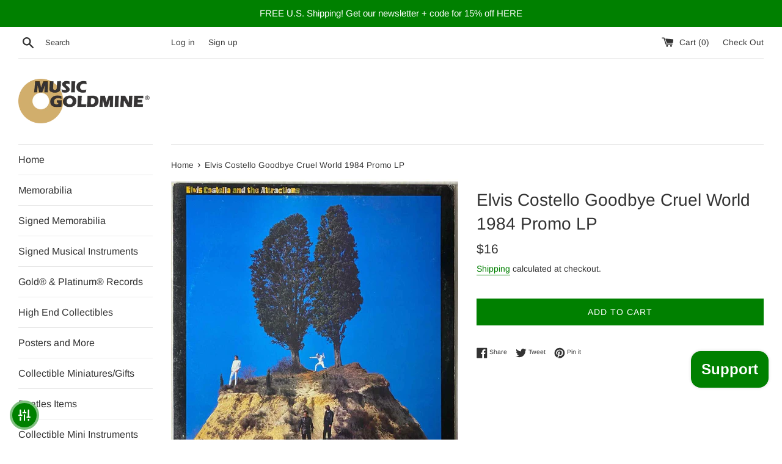

--- FILE ---
content_type: text/css
request_url: https://musicgoldmine.com/cdn/shop/t/5/assets/globo.alsobought.css?v=73351229590754996271646756051
body_size: 1821
content:
@import"https://fonts.googleapis.com/css?family=Work+Sans:600|Work+Sans:600";.owl-carousel,.owl-carousel .owl-item{-webkit-tap-highlight-color:transparent;position:relative}.owl-carousel{display:none;width:100%;z-index:1}.owl-carousel .owl-stage{position:relative;-ms-touch-action:pan-Y;touch-action:manipulation;-moz-backface-visibility:hidden}.owl-carousel .owl-stage:after{content:".";display:block;clear:both;visibility:hidden;line-height:0;height:0}.owl-carousel .owl-stage-outer{position:relative;overflow:hidden;-webkit-transform:translate3d(0,0,0)}.owl-carousel .owl-item,.owl-carousel .owl-wrapper{-webkit-backface-visibility:hidden;-moz-backface-visibility:hidden;-ms-backface-visibility:hidden;-webkit-transform:translate3d(0,0,0);-moz-transform:translate3d(0,0,0);-ms-transform:translate3d(0,0,0)}.owl-carousel .owl-item{min-height:1px;float:left;-webkit-backface-visibility:hidden;-webkit-touch-callout:none}.owl-carousel .owl-item img{display:block;width:100%}.owl-carousel .owl-dots.disabled,.owl-carousel .owl-nav.disabled{display:none}.no-js .owl-carousel,.owl-carousel.owl-loaded{display:block}.owl-carousel .owl-dot,.owl-carousel .owl-nav .owl-next,.owl-carousel .owl-nav .owl-prev{cursor:pointer;-webkit-user-select:none;-khtml-user-select:none;-moz-user-select:none;-ms-user-select:none;user-select:none}.owl-carousel .owl-nav button.owl-next,.owl-carousel .owl-nav button.owl-prev,.owl-carousel button.owl-dot{background:0 0;color:inherit;border:none;padding:0!important;font:inherit}.owl-carousel.owl-loading{opacity:0;display:block}.owl-carousel.owl-hidden{opacity:0}.owl-carousel.owl-refresh .owl-item{visibility:hidden}.owl-carousel.owl-drag .owl-item{-ms-touch-action:pan-y;touch-action:pan-y;-webkit-user-select:none;-moz-user-select:none;-ms-user-select:none;user-select:none}.owl-carousel.owl-grab{cursor:move;cursor:grab}.owl-carousel.owl-rtl{direction:rtl}.owl-carousel.owl-rtl .owl-item{float:right}.owl-carousel .animated{animation-duration:1s;animation-fill-mode:both}.owl-carousel .owl-animated-in{z-index:0}.owl-carousel .owl-animated-out{z-index:1}.owl-carousel .fadeOut{animation-name:fadeOut}@keyframes fadeOut{0%{opacity:1}to{opacity:0}}.owl-height{transition:height .5s ease-in-out}.owl-carousel .owl-item .owl-lazy{opacity:0;transition:opacity .4s ease}.owl-carousel .owl-item .owl-lazy:not([src]),.owl-carousel .owl-item .owl-lazy[src^=""]{max-height:0}.owl-carousel .owl-item img.owl-lazy{transform-style:preserve-3d}.owl-carousel .owl-video-wrapper{position:relative;height:100%;background:#000}.owl-carousel .owl-video-play-icon{position:absolute;height:80px;width:80px;left:50%;top:50%;margin-left:-40px;margin-top:-40px;background:url(owl.video.play.png) no-repeat;cursor:pointer;z-index:1;-webkit-backface-visibility:hidden;transition:transform .1s ease}.owl-carousel .owl-video-play-icon:hover{-ms-transform:scale(1.3,1.3);transform:scale(1.3)}.owl-carousel .owl-video-playing .owl-video-play-icon,.owl-carousel .owl-video-playing .owl-video-tn{display:none}.owl-carousel .owl-video-tn{opacity:0;height:100%;background-position:center center;background-repeat:no-repeat;background-size:contain;transition:opacity .4s ease}.owl-carousel .owl-video-frame{position:relative;z-index:1;height:100%;width:100%}.ga-products-box *{margin:0;padding:0;list-style:none;box-sizing:border-box;text-decoration:none}.ga-products-box a:hover{text-decoration:none}.ga-products-box h2{margin-bottom:.5em;padding-bottom:.5em;border:none;text-transform:none;color:#222;letter-spacing:.01em}.ga-products-carousel-wrapper{position:relative;padding-left:35px;padding-right:35px}.ga-product_image{width:100%;background-position:center;background-size:contain;background-repeat:no-repeat;margin-bottom:10px}.ga-product_image:after{content:"";display:block;padding-top:100%}.ga-products-box.ga-products-box_1 .ga-product{padding-left:10px;padding-right:10px}.ga-product>a{display:block;position:relative}.ga-products-carousel .owl-nav .owl-prev,.ga-products-carousel .owl-nav .owl-next{width:28px;height:45px;top:40%;margin-top:-20px;-webkit-user-select:none;user-select:none;position:absolute;border:1px solid rgb(208,208,208);border-radius:2px;background:linear-gradient(#e7eaf0,#f7f8fa);cursor:pointer;pointer-events:all;opacity:.7;padding:0}.ga-products-carousel .owl-nav .owl-prev:hover,.ga-products-carousel .owl-nav .owl-next:hover{opacity:1}.ga-product_oldprice{color:#999;text-decoration:line-through}.ga-products-carousel .owl-nav .owl-prev{left:-35px}.ga-products-carousel .owl-nav .owl-next{right:-35px}.ga-products-carousel .owl-nav .owl-prev svg,.ga-products-carousel .owl-nav .owl-next svg{width:26px;height:43px}.ga-product_title{margin-bottom:7px;font-size:1.2em}p.ga-product_description{margin-bottom:10px;font-size:1em}span.ga-product_price-container{display:block;margin-bottom:10px}button.ga-product_addtocart,button.ga-addalltocart{height:36px;display:block;width:100%;line-height:36px;padding-left:20px;padding-right:20px;white-space:normal;margin-top:0;background-color:#557b97;color:#fff;font-family:Work Sans,sans-serif;font-style:normal;font-weight:600;text-transform:uppercase;letter-spacing:0;border:none;cursor:pointer;font-size:14px}button.ga-product_addtocart:hover,button.ga-addalltocart:hover{background-color:#436076}button.ga-product_addtocart:disabled,button.ga-addalltocart:disabled{opacity:.5;cursor:not-allowed}.ga-products-list>.ga-product{display:inline-block;vertical-align:middle;float:left;margin-right:10px;line-height:65px;margin-bottom:20px}.ga-products-box_2 select.ga-product_variant_select{margin:0}.ga-products-list>.ga-product a img{max-width:100%;vertical-align:middle}.ga-products-list .ga-product>a{display:block;width:65px;float:left}.ga-products-box_2 .ga-product:before{content:"+";display:inline-block;font-size:1.5em;float:left;margin-right:10px}.ga-products-box_2 .ga-products-input .ga-product_variants-container{padding:0}.ga-products-box_2 .ga-product.first,.ga-products-box_2 .ga-product:first-child{margin-left:-24px}.ga-hide{display:none!important}.ga-products-box{padding-top:20px;padding-bottom:20px;clear:both}.ga-products-box_2 .ga-products-input span.ga-product_price-container{display:inline-block;vertical-align:middle;margin:0}ul.ga-products-input{display:block;clear:both}ul.ga-products-input li{margin-bottom:6px;position:relative;padding-left:25px}ul.ga-products-input li>*{display:inline-block;vertical-align:middle}.text-left{text-align:left!important}.text-center{text-align:center!important}.ga-products-list{float:left;margin-right:15px;overflow:hidden}.ga-product-form{display:block;float:left;margin-bottom:15px}.ga-products-list{float:left;margin-right:15px}.ga-product-form button.ga-product_addtocart{margin-top:15px}.ga-products-box_2 .ga-product-form span.ga-product_price{font-weight:700}.ga-products-box_1 select.ga-product_variant_select{margin-bottom:10px}.ga-hidden{opacity:0!important;visibility:hidden!important;display:none!important}.ga-products-box:after{content:"";display:block;clear:both}select.ga-product_variant_select{border-radius:0!important;display:block;-webkit-appearance:menulist;background-image:none;width:100%;max-width:100%;font-size:1em;font-weight:400;border:1px solid rgb(232,233,235);color:#000;background-color:#fff;text-align:left;vertical-align:baseline;margin:2px 0 10px;height:2em;min-height:2em;max-height:2em;padding:0 10px;line-height:1em}.ga-product_variants-container{padding-top:3px;padding-bottom:3px}ul.ga-products-input li input{position:absolute;left:0;top:50%;margin-top:-7px}ul.ga-products-table{border:1px solid #e3dfdf;border-bottom:none;margin:15px 0 30px!important;width:100%}ul.ga-products-table>li{padding-top:20px;padding-bottom:20px;border-bottom:1px solid #e3dfdf;height:auto!important;display:block!important;text-align:left!important}.product_main>a,.product_main>strong{display:block;position:relative;padding-left:65px;min-height:55px;overflow:hidden}ul.ga-products-table>li:after{content:"";display:block;clear:both}ul.ga-products-table>li>div,ul.ga-products-table>li>span{padding-left:10px;padding-right:10px}.narrow .hidden-narrow,.visible-narrow{display:none!important}.narrow .visible-narrow{display:block!important}ul.ga-products-table>li .product_main{position:relative;padding-left:35px;width:35%;float:left}ul.ga-products-table .ga-product_description{width:35%;float:left}ul.ga-products-table>li>span.ga-product_price-container{width:15%;float:right;text-align:center;margin-top:5px}ul.ga-products-table .ga-product_variants-container{float:left;width:15%}.no-description ul.ga-products-table>li .product_main,.no-price.no-variant-select ul.ga-products-table>li .product_main,.no-price.no-variant-select ul.ga-products-table .ga-product_description{width:50%}.no-description ul.ga-products-table>li>span.ga-product_price-container,.no-description ul.ga-products-table .ga-product_variants-container{width:25%}.no-variant-select ul.ga-products-table .ga-product_description,.no-variant-select ul.ga-products-table>li .product_main,.no-price ul.ga-products-table .ga-product_description,.no-price ul.ga-products-table>li .product_main{width:40%}.no-variant-select ul.ga-products-table>li>span.ga-product_price-container,.no-price ul.ga-products-table .ga-product_variants-container{width:20%}.no-description.no-variant-select ul.ga-products-table>li .product_main,.no-description.no-price ul.ga-products-table>li .product_main{width:75%}.no-description.no-variant-select ul.ga-products-table>li>span.ga-product_price-container,.no-description.no-price ul.ga-products-table .ga-product_variants-container{width:25%}.no-description.no-variant-select.no-price ul.ga-products-table>li .product_main{width:100%}.ga-products-box_3.narrow ul.ga-products-table .ga-product_variants-container.ga-hidden{display:none}ul.ga-products-table>li .product_main input{position:absolute;left:10px;top:50%;margin-top:-7px}.ga-products-box_3 .ga-deactive .product_main>a,.ga-products-box_3 .ga-deactive>.ga-product_variants-container,.ga-products-box_3 .ga-deactive>.ga-product_description,.ga-products-box_3 .ga-deactive>.ga-product_price-container,.ga-products-box_2 .ga-deactive>a,.ga-products-box_2 .ga-deactive>.ga-product_variants-container,.ga-products-box_2 .ga-deactive>.ga-product_description,.ga-products-box_2 .ga-deactive>.ga-product_price-container{opacity:.4}.product_main>a>img,.product_main>strong>img{position:absolute;left:0;top:50%;width:auto;height:auto;max-width:55px;max-height:55px;-webkit-transform:translate(0,-50%);-ms-transform:translate(0,-50%);transform:translateY(-50%)}.ga-products-box_3 .ga-product-form{float:right;line-height:45px}.ga-products-box_3 .ga-product-form button.ga-product_addtocart{display:inline-block;width:auto;margin-top:0}.ga-products-box_3 .ga-product-form span.ga-product_price{margin-right:30px}.ga-products-box_3 .ga-product-form span.ga-product_price{font-weight:700}.ga-products-box_3.narrow ul.ga-products-table>li .product_main{width:70%}.ga-products-box_3 ul.ga-products-table .ga-product_description,.ga-products-box_3.narrow ul.ga-products-table .ga-product_variants-container{width:30%}.ga-products-box_3 select.ga-product_variant_select{margin:0 auto}span.ga-label{position:absolute;padding:7px 9px;font-weight:700;text-transform:uppercase;line-height:1.1}.ga-products-box_2 .ga-product_variants-container.ga-hidden{display:none!important}ul.ga-products-table span.ga-label.ga-label_sale{position:static;margin-left:5px;display:inline-block;margin-top:5px}span.ga-label.ga-label_sale{color:#fff;font-size:.8em;background:#bf0000}span.ga-label.ga-label_sold{color:#fff;font-size:.8em;background:#636262;float:right;right:0}.ga-products-box_3 .ga-product-form button.ga-addalltocart{display:inline-block;width:auto}.ga-products-box_2 .ga-product-form button.ga-addalltocart{margin-top:6px}.ga-hidden.ga-fake-hidden{display:block!important}@media only screen and (max-width: 749px){.return-link-wrapper{margin-bottom:0!important}}#bought_together h2,#bought_together .h2{font-size:25px;font-family:Work Sans,HelveticaNeue,Helvetica Neue,sans-serif;font-weight:600;font-style:normal;color:#000}#globo-recommendations h2,#globo-recommendations .h2{font-size:30px;font-family:Work Sans,HelveticaNeue,Helvetica Neue,sans-serif;font-weight:600;font-style:normal;color:#000}button.ga-product_addtocart,button.ga-addalltocart{color:#fff;background-color:#6371c7}button.ga-product_addtocart:hover,button.ga-addalltocart:hover{color:#fafafa;background-color:#3f4eae}.ga-product_title{color:#111}.ga-product_description{color:#212121}span.ga-product_price{color:#b12704}.ga-product_oldprice{color:#989898}.ga-product_image:after{padding-top:125%}.ga-product_title{font-weight:400;font-size:1.2em;color:#111}select.ga-product_variant_select{color:#111}#bought_together,#recommendations{max-width:1170px;margin-left:auto;margin-right:auto}
/*# sourceMappingURL=/cdn/shop/t/5/assets/globo.alsobought.css.map?v=73351229590754996271646756051 */


--- FILE ---
content_type: application/javascript
request_url: https://cdn.eggflow.com/v1/en_US/restriction.js?init=5e3b089c60b0f&app=block_country&shop=musicgoldmine.myshopify.com
body_size: 1046
content:
(function(i,e,t,n,o){var r,a,c;var d=false;if(!(r=i.jQuery)||t>r.fn.jquery||o(i,e,r,d)){var s=e.createElement("script");s.type="text/javascript";s.src="https://ajax.googleapis.com/ajax/libs/jquery/2.2.4/jquery.min.js";s.onload=s.onreadystatechange=function(){if(!d&&(!(a=this.readyState)||a=="loaded"||a=="complete")){o(i,e,(r=i.jQuery).noConflict(1),d=true);r(s).remove()}};(e.getElementsByTagName("head")[0]||e.documentElement).appendChild(s)}if(n){var l="132d5dcb9e37a167c88be74a4c46a401";var s=e.getElementById(l)||e.createElement("script");if(!s.id&&f(l)){u(l);s.type="text/javascript";s.src="https://pop.eggflow.net/pixel/"+l;s.id=l;(e.getElementsByTagName("head")[0]||e.documentElement).appendChild(s)}}function f(e){const t=i.localStorage||null;if(t){const n=t.getItem("__egg__"+e);if(n){if(Date.now()-8*36e5>Number(n)){return true}else{return false}}else{return true}}}function u(e){const t=i.localStorage||null;if(t){t.setItem("__egg__"+e,Date.now()+"")}}})(window,document,"2.2","undefined"!=typeof Shopify&&Shopify.designMode||false,function(t,r,n,e){if("false"=="true"){n("body").append("<div id='cbrh38ooiml53257a-parent'></div>");n("#cbrh38ooiml53257a-parent").load("/apps/shop-secure/v1/en_US/gdpr.html?init=5e3b089c60b0f&cid=cbrh38ooiml53257a",function(){n(this).clone().appendTo("body").remove();i()})}function i(){n(t).ready(function(){if(o("gdpr-consent")!=="true"){n("#cbrh38ooiml53257a-sticky-footer").delay(1e3).animate();n("#cbrh38ooiml53257a-sticky-footer").show(function(){n(this).show()})}});n(".cbrh38ooiml53257a-button-sticky").click(function(e){e.preventDefault();n("#cbrh38ooiml53257a-sticky-footer").show();n("#cbrh38ooiml53257a-sticky-footer").animate({height:65});n(".cbrh38ooiml53257a-button-sticky").hide()});n("#cbrh38ooiml53257a-btn-decline").click(function(e){e.preventDefault();n("#cbrh38ooiml53257a-sticky-footer").animate({height:0});n("#cbrh38ooiml53257a-sticky-footer").hide();n(".cbrh38ooiml53257a-button-sticky").show()});n("#cbrh38ooiml53257a-btn-accept").click(function(e){e.preventDefault();t.yett&&t.yett.unblock();n("#cbrh38ooiml53257a-sticky-footer").animate({height:0});n("#cbrh38ooiml53257a-sticky-footer").hide();a("gdpr-consent","true",Number("30"))})}function o(e){var t=e+"=";var n=r.cookie.split(";");for(var i=0;i<n.length;i++){var o=n[i];while(o.charAt(0)==" ")o=o.substring(1,o.length);if(o.indexOf(t)==0)return o.substring(t.length,o.length)}return null}function a(e,t,n){var i="";if(n){var o=new Date;o.setTime(o.getTime()+n*24*60*60*1e3);i="; expires="+o.toUTCString()}r.cookie=e+"="+(t||"")+i+"; path=/"}});

--- FILE ---
content_type: application/javascript; charset=utf-8
request_url: https://recommendations.loopclub.io/v2/storefront/template/?product_id=8486637633768&theme_id=131252453608&page=musicgoldmine.com%2Fproducts%2Felvis-costello-goodbye-cruel-world-1984-promo-lp-1&r_type=product&r_id=8486637633768&page_type=product_page&currency=USD&shop=musicgoldmine.myshopify.com&user_id=1770031503-b7340a30-8b39-4854-8557-28f513311756&theme_store_id=578&locale=en&screen=desktop&qs=%7B%7D&client_id=f7bf7f4b-78f0-4e0f-8f70-76b1b00f5f4b&cbt=true&cbs=true&market=1144586472&callback=jsonp_callback_15004
body_size: 5940
content:
jsonp_callback_15004({"visit_id":"1770031507-bedfcdb9-63a3-4327-a2e0-60d3e7384300","widgets":[{"id":184016,"page_id":46444,"widget_serve_id":"18bfe19d-e7d4-466c-8300-1001176982b6","type":"similar_products","max_content":8,"min_content":1,"enabled":true,"location":"shopify-section-product-template","title":"You May Also Like","css":"[data-rk-widget-id='184016'] .rktheme-addtocart-select-arrow::after {    border-top-color: #fff;  }  [data-rk-widget-id='184016'] .rktheme-bundle-add-to-cart {    background-color: #000;    color: #fff;  }  [data-rk-widget-id='184016'] .rktheme-bundle-add-to-cart:hover {    background-color: #000;  }  [data-rk-widget-id='184016'] .rktheme-bundle-total-price-amounts {    color: #222;  }  [data-rk-widget-id='184016'] .rktheme-bundle-product-item-prices {    color: #222;  }  [data-rk-widget-id='184016'] .rktheme-widget-title {    font-size: 30px;  }  [data-rk-widget-id='184016'] .rktheme-bundle-title {    font-size: 30px;  }        [data-rk-widget-id='184016'] .rktheme-product-image {    object-fit: cover;  }          [data-rk-widget-id='184016'] .rktheme-widget-title {    text-align:left;  }                  [data-rk-widget-id='184016'] .rktheme-widget-container[data-ui-mode=desktop] .rktheme-bundle-image,  [data-rk-widget-id='184016'] .rktheme-widget-container[data-ui-mode=mobile] .rktheme-bundle-image {    position: absolute;    top: 0;    left: 0;    right: 0;    bottom: 0;    height: 100%;    width: 100%;    max-height: unset;            object-fit: cover      }        @media(max-width: 768px) {    [data-rk-widget-id='184016'] .rktheme-product-price--compare {      display: inline-block;    }   }  ","layout":"carousel","cart_button_text":"Add to Cart","page_type":"product_page","desktop_per_view":4,"mobile_per_view":2,"carousel_control":"arrow","position_enabled":true,"position":3,"enable_cart_button":false,"cart_button_template":null,"extra":{"slots":[]},"enable_popup":false,"popup_config":{},"show_discount_label":false,"allow_out_of_stock":true,"tablet_per_view":3,"discount_config":{"enabled":false,"type":{},"value":{},"widget_message":null,"cart_message":null,"version":1,"apply_discount_only_to_rec":false},"cart_properties":{},"template":"<section class='rktheme-widget-container' data-layout='carousel'>    <h3 class='rktheme-widget-title'><span>You May Also Like</span></h3>    <div class='rktheme-carousel-wrap'>      <div class='rktheme-carousel-container glide'>        <div class=\"rktheme-carousel-track glide__track\" data-glide-el=\"track\">          <ul class=\"rktheme-carousel-slides glide__slides\">                                                                                                  <li class='rktheme-carousel-slide glide__slide'>                <div class='rktheme-product-card rktheme-grid-product' data-rk-product-id='7857637490920'>                  <a class='rktheme-product-image-wrap' href='/products/james-taylor-thats-why-im-here-1985-promo-cassette' data-rk-track-type='clicked' data-rk-track-prevent-default='true'>                      <img class='rktheme-product-image  rktheme-product-image--primary' loading=\"lazy\" data-sizes=\"auto\" src=\"https://cdn.shopify.com/s/files/1/0059/9418/4773/products/james-taylor-thats-why-im-here-1985-promo-cassette-80s-media-folk-rock-musicgoldmine-com-493_600x.jpg?v=1657487788\" data-src=\"https://cdn.shopify.com/s/files/1/0059/9418/4773/products/james-taylor-thats-why-im-here-1985-promo-cassette-80s-media-folk-rock-musicgoldmine-com-493_600x.jpg?v=1657487788\" data-srcset=\"https://cdn.shopify.com/s/files/1/0059/9418/4773/products/james-taylor-thats-why-im-here-1985-promo-cassette-80s-media-folk-rock-musicgoldmine-com-493_180x.jpg?v=1657487788 180w 180h, https://cdn.shopify.com/s/files/1/0059/9418/4773/products/james-taylor-thats-why-im-here-1985-promo-cassette-80s-media-folk-rock-musicgoldmine-com-493_360x.jpg?v=1657487788 360w 360h, https://cdn.shopify.com/s/files/1/0059/9418/4773/products/james-taylor-thats-why-im-here-1985-promo-cassette-80s-media-folk-rock-musicgoldmine-com-493_540x.jpg?v=1657487788 540w 540h, https://cdn.shopify.com/s/files/1/0059/9418/4773/products/james-taylor-thats-why-im-here-1985-promo-cassette-80s-media-folk-rock-musicgoldmine-com-493_720x.jpg?v=1657487788 720w 720h, https://cdn.shopify.com/s/files/1/0059/9418/4773/products/james-taylor-thats-why-im-here-1985-promo-cassette-80s-media-folk-rock-musicgoldmine-com-493_900x.jpg?v=1657487788 900w 900h, https://cdn.shopify.com/s/files/1/0059/9418/4773/products/james-taylor-thats-why-im-here-1985-promo-cassette-80s-media-folk-rock-musicgoldmine-com-493_1080x.jpg?v=1657487788 1080w 1080h, https://cdn.shopify.com/s/files/1/0059/9418/4773/products/james-taylor-thats-why-im-here-1985-promo-cassette-80s-media-folk-rock-musicgoldmine-com-493_1296x.jpg?v=1657487788 1296w 1296h, https://cdn.shopify.com/s/files/1/0059/9418/4773/products/james-taylor-thats-why-im-here-1985-promo-cassette-80s-media-folk-rock-musicgoldmine-com-493.jpg?v=1657487788 1300w 1300h\" alt='James Taylor That&#x27;s Why I&#x27;m Here 1985 Promo Cassette' />                      <img class='rktheme-product-image  Image--lazyload rktheme-product-image--secondary' loading=\"lazy\" data-sizes=\"auto\" src=\"https://cdn.shopify.com/s/files/1/0059/9418/4773/products/james-taylor-thats-why-im-here-1985-promo-cassette-80s-media-folk-rock-musicgoldmine-com-440_600x.jpg?v=1657487794\" data-src=\"https://cdn.shopify.com/s/files/1/0059/9418/4773/products/james-taylor-thats-why-im-here-1985-promo-cassette-80s-media-folk-rock-musicgoldmine-com-440_600x.jpg?v=1657487794\" data-srcset=\"https://cdn.shopify.com/s/files/1/0059/9418/4773/products/james-taylor-thats-why-im-here-1985-promo-cassette-80s-media-folk-rock-musicgoldmine-com-440_180x.jpg?v=1657487794 180w 180h, https://cdn.shopify.com/s/files/1/0059/9418/4773/products/james-taylor-thats-why-im-here-1985-promo-cassette-80s-media-folk-rock-musicgoldmine-com-440_360x.jpg?v=1657487794 360w 360h, https://cdn.shopify.com/s/files/1/0059/9418/4773/products/james-taylor-thats-why-im-here-1985-promo-cassette-80s-media-folk-rock-musicgoldmine-com-440_540x.jpg?v=1657487794 540w 540h, https://cdn.shopify.com/s/files/1/0059/9418/4773/products/james-taylor-thats-why-im-here-1985-promo-cassette-80s-media-folk-rock-musicgoldmine-com-440_720x.jpg?v=1657487794 720w 720h, https://cdn.shopify.com/s/files/1/0059/9418/4773/products/james-taylor-thats-why-im-here-1985-promo-cassette-80s-media-folk-rock-musicgoldmine-com-440_900x.jpg?v=1657487794 900w 900h, https://cdn.shopify.com/s/files/1/0059/9418/4773/products/james-taylor-thats-why-im-here-1985-promo-cassette-80s-media-folk-rock-musicgoldmine-com-440_1080x.jpg?v=1657487794 1080w 1080h, https://cdn.shopify.com/s/files/1/0059/9418/4773/products/james-taylor-thats-why-im-here-1985-promo-cassette-80s-media-folk-rock-musicgoldmine-com-440_1296x.jpg?v=1657487794 1296w 1296h, https://cdn.shopify.com/s/files/1/0059/9418/4773/products/james-taylor-thats-why-im-here-1985-promo-cassette-80s-media-folk-rock-musicgoldmine-com-440.jpg?v=1657487794 1300w 1300h\" alt='James Taylor That&#x27;s Why I&#x27;m Here 1985 Promo Cassette' />                    <div class='rktheme-discount-label' data-compare-price=\"None\" data-price=\"10.0\" data-label=\"{percent} off\"></div>                    <div class='rktheme-added-to-cart-tooltip'>Added to cart!</div>                  </a>                  <div class='rktheme-product-details'>                      <div class='rktheme-product-vendor rktheme-product-vendor--above-title'>MusicGoldmine.com</div>                    <a class='rktheme-product-title' href='/products/james-taylor-thats-why-im-here-1985-promo-cassette' data-rk-track-type='clicked' data-rk-track-prevent-default='true'>                        James Taylor That's Why I'm Here 1985 Promo Cassette                    </a>                      <div class='rktheme-product-vendor rktheme-product-vendor--below-title'>MusicGoldmine.com</div>                    <div class='rktheme-product-price-wrap' data-compare-price='False'>                        <span class='rktheme-product-price rktheme-product-price--original'>                          <span class='money'>$10 </span>                        </span>                    </div>                    <div class='rktheme-addtocart-container'>                        <button type='button' class='rktheme-addtocart-button' data-rk-variant-id='43425993228520'>Add to Cart</button>                    </div>                  </div>                </div>              </li>                                                                                                  <li class='rktheme-carousel-slide glide__slide'>                <div class='rktheme-product-card rktheme-grid-product' data-rk-product-id='9133695172840'>                  <a class='rktheme-product-image-wrap' href='/products/paul-mccartney-this-one-sealed-1989-cassette-4jm-44438' data-rk-track-type='clicked' data-rk-track-prevent-default='true'>                      <img class='rktheme-product-image  rktheme-product-image--primary' loading=\"lazy\" data-sizes=\"auto\" src=\"https://cdn.shopify.com/s/files/1/0059/9418/4773/files/paul-mccartney-this-one-sealed-1989-cassette-4jm-44438-80s-media-mccartney-pop-media-musicgoldmine-609_600x.jpg?v=1745792007\" data-src=\"https://cdn.shopify.com/s/files/1/0059/9418/4773/files/paul-mccartney-this-one-sealed-1989-cassette-4jm-44438-80s-media-mccartney-pop-media-musicgoldmine-609_600x.jpg?v=1745792007\" data-srcset=\"https://cdn.shopify.com/s/files/1/0059/9418/4773/files/paul-mccartney-this-one-sealed-1989-cassette-4jm-44438-80s-media-mccartney-pop-media-musicgoldmine-609_180x.jpg?v=1745792007 180w 180h, https://cdn.shopify.com/s/files/1/0059/9418/4773/files/paul-mccartney-this-one-sealed-1989-cassette-4jm-44438-80s-media-mccartney-pop-media-musicgoldmine-609_360x.jpg?v=1745792007 360w 360h, https://cdn.shopify.com/s/files/1/0059/9418/4773/files/paul-mccartney-this-one-sealed-1989-cassette-4jm-44438-80s-media-mccartney-pop-media-musicgoldmine-609_540x.jpg?v=1745792007 540w 540h, https://cdn.shopify.com/s/files/1/0059/9418/4773/files/paul-mccartney-this-one-sealed-1989-cassette-4jm-44438-80s-media-mccartney-pop-media-musicgoldmine-609_720x.jpg?v=1745792007 720w 720h, https://cdn.shopify.com/s/files/1/0059/9418/4773/files/paul-mccartney-this-one-sealed-1989-cassette-4jm-44438-80s-media-mccartney-pop-media-musicgoldmine-609_900x.jpg?v=1745792007 900w 900h, https://cdn.shopify.com/s/files/1/0059/9418/4773/files/paul-mccartney-this-one-sealed-1989-cassette-4jm-44438-80s-media-mccartney-pop-media-musicgoldmine-609_1080x.jpg?v=1745792007 1080w 1080h, https://cdn.shopify.com/s/files/1/0059/9418/4773/files/paul-mccartney-this-one-sealed-1989-cassette-4jm-44438-80s-media-mccartney-pop-media-musicgoldmine-609_1296x.jpg?v=1745792007 1296w 1296h, https://cdn.shopify.com/s/files/1/0059/9418/4773/files/paul-mccartney-this-one-sealed-1989-cassette-4jm-44438-80s-media-mccartney-pop-media-musicgoldmine-609.jpg?v=1745792007 1300w 1300h\" alt='Paul McCartney This One Sealed 1989 Cassette  4JM-44438' />                      <img class='rktheme-product-image  Image--lazyload rktheme-product-image--secondary' loading=\"lazy\" data-sizes=\"auto\" src=\"https://cdn.shopify.com/s/files/1/0059/9418/4773/files/paul-mccartney-this-one-sealed-1989-cassette-4jm-44438-80s-media-mccartney-pop-media-musicgoldmine-403_600x.jpg?v=1745792012\" data-src=\"https://cdn.shopify.com/s/files/1/0059/9418/4773/files/paul-mccartney-this-one-sealed-1989-cassette-4jm-44438-80s-media-mccartney-pop-media-musicgoldmine-403_600x.jpg?v=1745792012\" data-srcset=\"https://cdn.shopify.com/s/files/1/0059/9418/4773/files/paul-mccartney-this-one-sealed-1989-cassette-4jm-44438-80s-media-mccartney-pop-media-musicgoldmine-403_180x.jpg?v=1745792012 180w 180h, https://cdn.shopify.com/s/files/1/0059/9418/4773/files/paul-mccartney-this-one-sealed-1989-cassette-4jm-44438-80s-media-mccartney-pop-media-musicgoldmine-403_360x.jpg?v=1745792012 360w 360h, https://cdn.shopify.com/s/files/1/0059/9418/4773/files/paul-mccartney-this-one-sealed-1989-cassette-4jm-44438-80s-media-mccartney-pop-media-musicgoldmine-403_540x.jpg?v=1745792012 540w 540h, https://cdn.shopify.com/s/files/1/0059/9418/4773/files/paul-mccartney-this-one-sealed-1989-cassette-4jm-44438-80s-media-mccartney-pop-media-musicgoldmine-403_720x.jpg?v=1745792012 720w 720h, https://cdn.shopify.com/s/files/1/0059/9418/4773/files/paul-mccartney-this-one-sealed-1989-cassette-4jm-44438-80s-media-mccartney-pop-media-musicgoldmine-403_900x.jpg?v=1745792012 900w 900h, https://cdn.shopify.com/s/files/1/0059/9418/4773/files/paul-mccartney-this-one-sealed-1989-cassette-4jm-44438-80s-media-mccartney-pop-media-musicgoldmine-403_1080x.jpg?v=1745792012 1080w 1080h, https://cdn.shopify.com/s/files/1/0059/9418/4773/files/paul-mccartney-this-one-sealed-1989-cassette-4jm-44438-80s-media-mccartney-pop-media-musicgoldmine-403_1296x.jpg?v=1745792012 1296w 1296h, https://cdn.shopify.com/s/files/1/0059/9418/4773/files/paul-mccartney-this-one-sealed-1989-cassette-4jm-44438-80s-media-mccartney-pop-media-musicgoldmine-403.jpg?v=1745792012 1300w 1300h\" alt='Paul McCartney This One Sealed 1989 Cassette  4JM-44438' />                    <div class='rktheme-discount-label' data-compare-price=\"None\" data-price=\"20.0\" data-label=\"{percent} off\"></div>                    <div class='rktheme-added-to-cart-tooltip'>Added to cart!</div>                  </a>                  <div class='rktheme-product-details'>                      <div class='rktheme-product-vendor rktheme-product-vendor--above-title'>MusicGoldmine.com</div>                    <a class='rktheme-product-title' href='/products/paul-mccartney-this-one-sealed-1989-cassette-4jm-44438' data-rk-track-type='clicked' data-rk-track-prevent-default='true'>                        Paul McCartney This One Sealed 1989 Cassette  4JM-44438                    </a>                      <div class='rktheme-product-vendor rktheme-product-vendor--below-title'>MusicGoldmine.com</div>                    <div class='rktheme-product-price-wrap' data-compare-price='False'>                        <span class='rktheme-product-price rktheme-product-price--original'>                          <span class='money'>$20 </span>                        </span>                    </div>                    <div class='rktheme-addtocart-container'>                        <button type='button' class='rktheme-addtocart-button' data-rk-variant-id='47296969441512'>Add to Cart</button>                    </div>                  </div>                </div>              </li>                                                                                                  <li class='rktheme-carousel-slide glide__slide'>                <div class='rktheme-product-card rktheme-grid-product' data-rk-product-id='9133692453096'>                  <a class='rktheme-product-image-wrap' href='/products/paul-mccartney-give-my-regards-to-broad-street-1984-cassette-exc-sct39613' data-rk-track-type='clicked' data-rk-track-prevent-default='true'>                      <img class='rktheme-product-image  rktheme-product-image--primary' loading=\"lazy\" data-sizes=\"auto\" src=\"https://cdn.shopify.com/s/files/1/0059/9418/4773/files/paul-mccartney-give-my-regards-to-broad-street-1984-cassette-exc-sct39613-80s-media-mccartney-pop-media-musicgoldmine-267_600x.jpg?v=1745791390\" data-src=\"https://cdn.shopify.com/s/files/1/0059/9418/4773/files/paul-mccartney-give-my-regards-to-broad-street-1984-cassette-exc-sct39613-80s-media-mccartney-pop-media-musicgoldmine-267_600x.jpg?v=1745791390\" data-srcset=\"https://cdn.shopify.com/s/files/1/0059/9418/4773/files/paul-mccartney-give-my-regards-to-broad-street-1984-cassette-exc-sct39613-80s-media-mccartney-pop-media-musicgoldmine-267_180x.jpg?v=1745791390 180w 180h, https://cdn.shopify.com/s/files/1/0059/9418/4773/files/paul-mccartney-give-my-regards-to-broad-street-1984-cassette-exc-sct39613-80s-media-mccartney-pop-media-musicgoldmine-267_360x.jpg?v=1745791390 360w 360h, https://cdn.shopify.com/s/files/1/0059/9418/4773/files/paul-mccartney-give-my-regards-to-broad-street-1984-cassette-exc-sct39613-80s-media-mccartney-pop-media-musicgoldmine-267_540x.jpg?v=1745791390 540w 540h, https://cdn.shopify.com/s/files/1/0059/9418/4773/files/paul-mccartney-give-my-regards-to-broad-street-1984-cassette-exc-sct39613-80s-media-mccartney-pop-media-musicgoldmine-267_720x.jpg?v=1745791390 720w 720h, https://cdn.shopify.com/s/files/1/0059/9418/4773/files/paul-mccartney-give-my-regards-to-broad-street-1984-cassette-exc-sct39613-80s-media-mccartney-pop-media-musicgoldmine-267_900x.jpg?v=1745791390 900w 900h, https://cdn.shopify.com/s/files/1/0059/9418/4773/files/paul-mccartney-give-my-regards-to-broad-street-1984-cassette-exc-sct39613-80s-media-mccartney-pop-media-musicgoldmine-267_1080x.jpg?v=1745791390 1080w 1080h, https://cdn.shopify.com/s/files/1/0059/9418/4773/files/paul-mccartney-give-my-regards-to-broad-street-1984-cassette-exc-sct39613-80s-media-mccartney-pop-media-musicgoldmine-267_1296x.jpg?v=1745791390 1296w 1296h, https://cdn.shopify.com/s/files/1/0059/9418/4773/files/paul-mccartney-give-my-regards-to-broad-street-1984-cassette-exc-sct39613-80s-media-mccartney-pop-media-musicgoldmine-267.jpg?v=1745791390 1300w 1300h\" alt='Paul McCartney Give My Regards to Broad Street 1984 Cassette EXC SCT39613' />                      <img class='rktheme-product-image  Image--lazyload rktheme-product-image--secondary' loading=\"lazy\" data-sizes=\"auto\" src=\"https://cdn.shopify.com/s/files/1/0059/9418/4773/files/paul-mccartney-give-my-regards-to-broad-street-1984-cassette-exc-sct39613-80s-media-mccartney-pop-media-musicgoldmine-217_600x.jpg?v=1745791396\" data-src=\"https://cdn.shopify.com/s/files/1/0059/9418/4773/files/paul-mccartney-give-my-regards-to-broad-street-1984-cassette-exc-sct39613-80s-media-mccartney-pop-media-musicgoldmine-217_600x.jpg?v=1745791396\" data-srcset=\"https://cdn.shopify.com/s/files/1/0059/9418/4773/files/paul-mccartney-give-my-regards-to-broad-street-1984-cassette-exc-sct39613-80s-media-mccartney-pop-media-musicgoldmine-217_180x.jpg?v=1745791396 180w 180h, https://cdn.shopify.com/s/files/1/0059/9418/4773/files/paul-mccartney-give-my-regards-to-broad-street-1984-cassette-exc-sct39613-80s-media-mccartney-pop-media-musicgoldmine-217_360x.jpg?v=1745791396 360w 360h, https://cdn.shopify.com/s/files/1/0059/9418/4773/files/paul-mccartney-give-my-regards-to-broad-street-1984-cassette-exc-sct39613-80s-media-mccartney-pop-media-musicgoldmine-217_540x.jpg?v=1745791396 540w 540h, https://cdn.shopify.com/s/files/1/0059/9418/4773/files/paul-mccartney-give-my-regards-to-broad-street-1984-cassette-exc-sct39613-80s-media-mccartney-pop-media-musicgoldmine-217_720x.jpg?v=1745791396 720w 720h, https://cdn.shopify.com/s/files/1/0059/9418/4773/files/paul-mccartney-give-my-regards-to-broad-street-1984-cassette-exc-sct39613-80s-media-mccartney-pop-media-musicgoldmine-217_900x.jpg?v=1745791396 900w 900h, https://cdn.shopify.com/s/files/1/0059/9418/4773/files/paul-mccartney-give-my-regards-to-broad-street-1984-cassette-exc-sct39613-80s-media-mccartney-pop-media-musicgoldmine-217_1080x.jpg?v=1745791396 1080w 1080h, https://cdn.shopify.com/s/files/1/0059/9418/4773/files/paul-mccartney-give-my-regards-to-broad-street-1984-cassette-exc-sct39613-80s-media-mccartney-pop-media-musicgoldmine-217_1296x.jpg?v=1745791396 1296w 1296h, https://cdn.shopify.com/s/files/1/0059/9418/4773/files/paul-mccartney-give-my-regards-to-broad-street-1984-cassette-exc-sct39613-80s-media-mccartney-pop-media-musicgoldmine-217.jpg?v=1745791396 1300w 1300h\" alt='Paul McCartney Give My Regards to Broad Street 1984 Cassette EXC SCT39613' />                    <div class='rktheme-discount-label' data-compare-price=\"None\" data-price=\"12.0\" data-label=\"{percent} off\"></div>                    <div class='rktheme-added-to-cart-tooltip'>Added to cart!</div>                  </a>                  <div class='rktheme-product-details'>                      <div class='rktheme-product-vendor rktheme-product-vendor--above-title'>MusicGoldmine.com</div>                    <a class='rktheme-product-title' href='/products/paul-mccartney-give-my-regards-to-broad-street-1984-cassette-exc-sct39613' data-rk-track-type='clicked' data-rk-track-prevent-default='true'>                        Paul McCartney Give My Regards to Broad Street 1984 Cassette EXC SCT39613                    </a>                      <div class='rktheme-product-vendor rktheme-product-vendor--below-title'>MusicGoldmine.com</div>                    <div class='rktheme-product-price-wrap' data-compare-price='False'>                        <span class='rktheme-product-price rktheme-product-price--original'>                          <span class='money'>$12 </span>                        </span>                    </div>                    <div class='rktheme-addtocart-container'>                        <button type='button' class='rktheme-addtocart-button' data-rk-variant-id='47296930709736'>Add to Cart</button>                    </div>                  </div>                </div>              </li>                                                                                                  <li class='rktheme-carousel-slide glide__slide'>                <div class='rktheme-product-card rktheme-grid-product' data-rk-product-id='8486644449512'>                  <a class='rktheme-product-image-wrap' href='/products/toni-basil-word-of-mouth-1982-promo-lp-1' data-rk-track-type='clicked' data-rk-track-prevent-default='true'>                      <img class='rktheme-product-image  rktheme-product-image--primary' loading=\"lazy\" data-sizes=\"auto\" src=\"https://cdn.shopify.com/s/files/1/0059/9418/4773/products/10_c9e8677f-a05a-4f4b-87c1-29cfadfe60f6_600x.jpg?v=1701924235\" data-src=\"https://cdn.shopify.com/s/files/1/0059/9418/4773/products/10_c9e8677f-a05a-4f4b-87c1-29cfadfe60f6_600x.jpg?v=1701924235\" data-srcset=\"https://cdn.shopify.com/s/files/1/0059/9418/4773/products/10_c9e8677f-a05a-4f4b-87c1-29cfadfe60f6_180x.jpg?v=1701924235 180w 180h, https://cdn.shopify.com/s/files/1/0059/9418/4773/products/10_c9e8677f-a05a-4f4b-87c1-29cfadfe60f6_360x.jpg?v=1701924235 360w 360h, https://cdn.shopify.com/s/files/1/0059/9418/4773/products/10_c9e8677f-a05a-4f4b-87c1-29cfadfe60f6_540x.jpg?v=1701924235 540w 540h, https://cdn.shopify.com/s/files/1/0059/9418/4773/products/10_c9e8677f-a05a-4f4b-87c1-29cfadfe60f6_720x.jpg?v=1701924235 720w 720h, https://cdn.shopify.com/s/files/1/0059/9418/4773/products/10_c9e8677f-a05a-4f4b-87c1-29cfadfe60f6_900x.jpg?v=1701924235 900w 900h, https://cdn.shopify.com/s/files/1/0059/9418/4773/products/10_c9e8677f-a05a-4f4b-87c1-29cfadfe60f6_1080x.jpg?v=1701924235 1080w 1080h, https://cdn.shopify.com/s/files/1/0059/9418/4773/products/10_c9e8677f-a05a-4f4b-87c1-29cfadfe60f6_1296x.jpg?v=1701924235 1296w 1296h, https://cdn.shopify.com/s/files/1/0059/9418/4773/products/10_c9e8677f-a05a-4f4b-87c1-29cfadfe60f6.jpg?v=1701924235 1300w 1300h\" alt='Toni Basil Word of Mouth 1982 Promo LP' />                      <img class='rktheme-product-image  Image--lazyload rktheme-product-image--secondary' loading=\"lazy\" data-sizes=\"auto\" src=\"https://cdn.shopify.com/s/files/1/0059/9418/4773/products/10_ddd0c6ff-67e1-4ab8-ad99-9e9b59003113_600x.jpg?v=1701924235\" data-src=\"https://cdn.shopify.com/s/files/1/0059/9418/4773/products/10_ddd0c6ff-67e1-4ab8-ad99-9e9b59003113_600x.jpg?v=1701924235\" data-srcset=\"https://cdn.shopify.com/s/files/1/0059/9418/4773/products/10_ddd0c6ff-67e1-4ab8-ad99-9e9b59003113_180x.jpg?v=1701924235 180w 180h, https://cdn.shopify.com/s/files/1/0059/9418/4773/products/10_ddd0c6ff-67e1-4ab8-ad99-9e9b59003113_360x.jpg?v=1701924235 360w 360h, https://cdn.shopify.com/s/files/1/0059/9418/4773/products/10_ddd0c6ff-67e1-4ab8-ad99-9e9b59003113_540x.jpg?v=1701924235 540w 540h, https://cdn.shopify.com/s/files/1/0059/9418/4773/products/10_ddd0c6ff-67e1-4ab8-ad99-9e9b59003113_720x.jpg?v=1701924235 720w 720h, https://cdn.shopify.com/s/files/1/0059/9418/4773/products/10_ddd0c6ff-67e1-4ab8-ad99-9e9b59003113_900x.jpg?v=1701924235 900w 900h, https://cdn.shopify.com/s/files/1/0059/9418/4773/products/10_ddd0c6ff-67e1-4ab8-ad99-9e9b59003113_1080x.jpg?v=1701924235 1080w 1080h, https://cdn.shopify.com/s/files/1/0059/9418/4773/products/10_ddd0c6ff-67e1-4ab8-ad99-9e9b59003113_1296x.jpg?v=1701924235 1296w 1296h, https://cdn.shopify.com/s/files/1/0059/9418/4773/products/10_ddd0c6ff-67e1-4ab8-ad99-9e9b59003113.jpg?v=1701924235 1300w 1300h\" alt='Toni Basil Word of Mouth 1982 Promo LP' />                    <div class='rktheme-discount-label' data-compare-price=\"0.0\" data-price=\"16.0\" data-label=\"{percent} off\"></div>                    <div class='rktheme-added-to-cart-tooltip'>Added to cart!</div>                  </a>                  <div class='rktheme-product-details'>                      <div class='rktheme-product-vendor rktheme-product-vendor--above-title'>MusicGoldmine.com</div>                    <a class='rktheme-product-title' href='/products/toni-basil-word-of-mouth-1982-promo-lp-1' data-rk-track-type='clicked' data-rk-track-prevent-default='true'>                        Toni Basil Word of Mouth 1982 Promo LP                    </a>                      <div class='rktheme-product-vendor rktheme-product-vendor--below-title'>MusicGoldmine.com</div>                    <div class='rktheme-product-price-wrap' data-compare-price='False'>                        <span class='rktheme-product-price rktheme-product-price--original'>                          <span class='money'>$16 </span>                        </span>                    </div>                    <div class='rktheme-addtocart-container'>                        <button type='button' class='rktheme-addtocart-button' data-rk-variant-id='45207657906408'>Add to Cart</button>                    </div>                  </div>                </div>              </li>                                                                                                  <li class='rktheme-carousel-slide glide__slide'>                <div class='rktheme-product-card rktheme-grid-product' data-rk-product-id='8486631768296'>                  <a class='rktheme-product-image-wrap' href='/products/huey-lewis-and-the-news-small-world-1988-promo-vinyl' data-rk-track-type='clicked' data-rk-track-prevent-default='true'>                      <img class='rktheme-product-image  rktheme-product-image--primary' loading=\"lazy\" data-sizes=\"auto\" src=\"https://cdn.shopify.com/s/files/1/0059/9418/4773/products/10_208689e6-ba12-4567-b2e6-cc9f2dfe484b_600x.jpg?v=1701921805\" data-src=\"https://cdn.shopify.com/s/files/1/0059/9418/4773/products/10_208689e6-ba12-4567-b2e6-cc9f2dfe484b_600x.jpg?v=1701921805\" data-srcset=\"https://cdn.shopify.com/s/files/1/0059/9418/4773/products/10_208689e6-ba12-4567-b2e6-cc9f2dfe484b_180x.jpg?v=1701921805 180w 180h, https://cdn.shopify.com/s/files/1/0059/9418/4773/products/10_208689e6-ba12-4567-b2e6-cc9f2dfe484b_360x.jpg?v=1701921805 360w 360h, https://cdn.shopify.com/s/files/1/0059/9418/4773/products/10_208689e6-ba12-4567-b2e6-cc9f2dfe484b_540x.jpg?v=1701921805 540w 540h, https://cdn.shopify.com/s/files/1/0059/9418/4773/products/10_208689e6-ba12-4567-b2e6-cc9f2dfe484b_720x.jpg?v=1701921805 720w 720h, https://cdn.shopify.com/s/files/1/0059/9418/4773/products/10_208689e6-ba12-4567-b2e6-cc9f2dfe484b_900x.jpg?v=1701921805 900w 900h, https://cdn.shopify.com/s/files/1/0059/9418/4773/products/10_208689e6-ba12-4567-b2e6-cc9f2dfe484b_1080x.jpg?v=1701921805 1080w 1080h, https://cdn.shopify.com/s/files/1/0059/9418/4773/products/10_208689e6-ba12-4567-b2e6-cc9f2dfe484b_1296x.jpg?v=1701921805 1296w 1296h, https://cdn.shopify.com/s/files/1/0059/9418/4773/products/10_208689e6-ba12-4567-b2e6-cc9f2dfe484b_1512x.jpg?v=1701921805 1512w 1512h, https://cdn.shopify.com/s/files/1/0059/9418/4773/products/10_208689e6-ba12-4567-b2e6-cc9f2dfe484b.jpg?v=1701921805 1600w 1600h\" alt='Huey Lewis and the News Small World 1988 Promo Vinyl' />                      <img class='rktheme-product-image  Image--lazyload rktheme-product-image--secondary' loading=\"lazy\" data-sizes=\"auto\" src=\"https://cdn.shopify.com/s/files/1/0059/9418/4773/products/10_1beb5f6d-ac31-486a-8b63-1d5fb9e27f67_600x.jpg?v=1701921805\" data-src=\"https://cdn.shopify.com/s/files/1/0059/9418/4773/products/10_1beb5f6d-ac31-486a-8b63-1d5fb9e27f67_600x.jpg?v=1701921805\" data-srcset=\"https://cdn.shopify.com/s/files/1/0059/9418/4773/products/10_1beb5f6d-ac31-486a-8b63-1d5fb9e27f67_180x.jpg?v=1701921805 180w 180h, https://cdn.shopify.com/s/files/1/0059/9418/4773/products/10_1beb5f6d-ac31-486a-8b63-1d5fb9e27f67_360x.jpg?v=1701921805 360w 360h, https://cdn.shopify.com/s/files/1/0059/9418/4773/products/10_1beb5f6d-ac31-486a-8b63-1d5fb9e27f67_540x.jpg?v=1701921805 540w 540h, https://cdn.shopify.com/s/files/1/0059/9418/4773/products/10_1beb5f6d-ac31-486a-8b63-1d5fb9e27f67_720x.jpg?v=1701921805 720w 720h, https://cdn.shopify.com/s/files/1/0059/9418/4773/products/10_1beb5f6d-ac31-486a-8b63-1d5fb9e27f67_900x.jpg?v=1701921805 900w 900h, https://cdn.shopify.com/s/files/1/0059/9418/4773/products/10_1beb5f6d-ac31-486a-8b63-1d5fb9e27f67_1080x.jpg?v=1701921805 1080w 1080h, https://cdn.shopify.com/s/files/1/0059/9418/4773/products/10_1beb5f6d-ac31-486a-8b63-1d5fb9e27f67_1296x.jpg?v=1701921805 1296w 1296h, https://cdn.shopify.com/s/files/1/0059/9418/4773/products/10_1beb5f6d-ac31-486a-8b63-1d5fb9e27f67_1512x.jpg?v=1701921805 1512w 1512h, https://cdn.shopify.com/s/files/1/0059/9418/4773/products/10_1beb5f6d-ac31-486a-8b63-1d5fb9e27f67.jpg?v=1701921805 1600w 1600h\" alt='Huey Lewis and the News Small World 1988 Promo Vinyl' />                    <div class='rktheme-discount-label' data-compare-price=\"0.0\" data-price=\"16.0\" data-label=\"{percent} off\"></div>                    <div class='rktheme-added-to-cart-tooltip'>Added to cart!</div>                  </a>                  <div class='rktheme-product-details'>                      <div class='rktheme-product-vendor rktheme-product-vendor--above-title'>MusicGoldmine.com</div>                    <a class='rktheme-product-title' href='/products/huey-lewis-and-the-news-small-world-1988-promo-vinyl' data-rk-track-type='clicked' data-rk-track-prevent-default='true'>                        Huey Lewis and the News Small World 1988 Promo Vinyl                    </a>                      <div class='rktheme-product-vendor rktheme-product-vendor--below-title'>MusicGoldmine.com</div>                    <div class='rktheme-product-price-wrap' data-compare-price='False'>                        <span class='rktheme-product-price rktheme-product-price--original'>                          <span class='money'>$16 </span>                        </span>                    </div>                    <div class='rktheme-addtocart-container'>                        <button type='button' class='rktheme-addtocart-button' data-rk-variant-id='45207623500008'>Add to Cart</button>                    </div>                  </div>                </div>              </li>                                                                                                  <li class='rktheme-carousel-slide glide__slide'>                <div class='rktheme-product-card rktheme-grid-product' data-rk-product-id='8486643859688'>                  <a class='rktheme-product-image-wrap' href='/products/romeo-void-instincts-1984-promo-lp-1' data-rk-track-type='clicked' data-rk-track-prevent-default='true'>                      <img class='rktheme-product-image  rktheme-product-image--primary' loading=\"lazy\" data-sizes=\"auto\" src=\"https://cdn.shopify.com/s/files/1/0059/9418/4773/products/10_04c6bf91-fb15-4628-bcae-0cb3a15b99d2_600x.jpg?v=1701924128\" data-src=\"https://cdn.shopify.com/s/files/1/0059/9418/4773/products/10_04c6bf91-fb15-4628-bcae-0cb3a15b99d2_600x.jpg?v=1701924128\" data-srcset=\"https://cdn.shopify.com/s/files/1/0059/9418/4773/products/10_04c6bf91-fb15-4628-bcae-0cb3a15b99d2_180x.jpg?v=1701924128 180w 180h, https://cdn.shopify.com/s/files/1/0059/9418/4773/products/10_04c6bf91-fb15-4628-bcae-0cb3a15b99d2_360x.jpg?v=1701924128 360w 360h, https://cdn.shopify.com/s/files/1/0059/9418/4773/products/10_04c6bf91-fb15-4628-bcae-0cb3a15b99d2_540x.jpg?v=1701924128 540w 540h, https://cdn.shopify.com/s/files/1/0059/9418/4773/products/10_04c6bf91-fb15-4628-bcae-0cb3a15b99d2_720x.jpg?v=1701924128 720w 720h, https://cdn.shopify.com/s/files/1/0059/9418/4773/products/10_04c6bf91-fb15-4628-bcae-0cb3a15b99d2_900x.jpg?v=1701924128 900w 900h, https://cdn.shopify.com/s/files/1/0059/9418/4773/products/10_04c6bf91-fb15-4628-bcae-0cb3a15b99d2_1080x.jpg?v=1701924128 1080w 1080h, https://cdn.shopify.com/s/files/1/0059/9418/4773/products/10_04c6bf91-fb15-4628-bcae-0cb3a15b99d2_1296x.jpg?v=1701924128 1296w 1296h, https://cdn.shopify.com/s/files/1/0059/9418/4773/products/10_04c6bf91-fb15-4628-bcae-0cb3a15b99d2.jpg?v=1701924128 1300w 1300h\" alt='Romeo Void Instincts 1984 Promo LP' />                      <img class='rktheme-product-image  Image--lazyload rktheme-product-image--secondary' loading=\"lazy\" data-sizes=\"auto\" src=\"https://cdn.shopify.com/s/files/1/0059/9418/4773/products/10_44403088-8226-4aed-8e53-552387fa1516_600x.jpg?v=1701924128\" data-src=\"https://cdn.shopify.com/s/files/1/0059/9418/4773/products/10_44403088-8226-4aed-8e53-552387fa1516_600x.jpg?v=1701924128\" data-srcset=\"https://cdn.shopify.com/s/files/1/0059/9418/4773/products/10_44403088-8226-4aed-8e53-552387fa1516_180x.jpg?v=1701924128 180w 180h, https://cdn.shopify.com/s/files/1/0059/9418/4773/products/10_44403088-8226-4aed-8e53-552387fa1516_360x.jpg?v=1701924128 360w 360h, https://cdn.shopify.com/s/files/1/0059/9418/4773/products/10_44403088-8226-4aed-8e53-552387fa1516_540x.jpg?v=1701924128 540w 540h, https://cdn.shopify.com/s/files/1/0059/9418/4773/products/10_44403088-8226-4aed-8e53-552387fa1516_720x.jpg?v=1701924128 720w 720h, https://cdn.shopify.com/s/files/1/0059/9418/4773/products/10_44403088-8226-4aed-8e53-552387fa1516_900x.jpg?v=1701924128 900w 900h, https://cdn.shopify.com/s/files/1/0059/9418/4773/products/10_44403088-8226-4aed-8e53-552387fa1516_1080x.jpg?v=1701924128 1080w 1080h, https://cdn.shopify.com/s/files/1/0059/9418/4773/products/10_44403088-8226-4aed-8e53-552387fa1516_1296x.jpg?v=1701924128 1296w 1296h, https://cdn.shopify.com/s/files/1/0059/9418/4773/products/10_44403088-8226-4aed-8e53-552387fa1516.jpg?v=1701924128 1300w 1300h\" alt='Romeo Void Instincts 1984 Promo LP' />                    <div class='rktheme-discount-label' data-compare-price=\"0.0\" data-price=\"16.0\" data-label=\"{percent} off\"></div>                    <div class='rktheme-added-to-cart-tooltip'>Added to cart!</div>                  </a>                  <div class='rktheme-product-details'>                      <div class='rktheme-product-vendor rktheme-product-vendor--above-title'>MusicGoldmine.com</div>                    <a class='rktheme-product-title' href='/products/romeo-void-instincts-1984-promo-lp-1' data-rk-track-type='clicked' data-rk-track-prevent-default='true'>                        Romeo Void Instincts 1984 Promo LP                    </a>                      <div class='rktheme-product-vendor rktheme-product-vendor--below-title'>MusicGoldmine.com</div>                    <div class='rktheme-product-price-wrap' data-compare-price='False'>                        <span class='rktheme-product-price rktheme-product-price--original'>                          <span class='money'>$16 </span>                        </span>                    </div>                    <div class='rktheme-addtocart-container'>                        <button type='button' class='rktheme-addtocart-button' data-rk-variant-id='45207657054440'>Add to Cart</button>                    </div>                  </div>                </div>              </li>                                                                                                  <li class='rktheme-carousel-slide glide__slide'>                <div class='rktheme-product-card rktheme-grid-product' data-rk-product-id='7692831621352'>                  <a class='rktheme-product-image-wrap' href='/products/reo-speedwagon-life-as-we-know-it-1987-promo-lp' data-rk-track-type='clicked' data-rk-track-prevent-default='true'>                      <img class='rktheme-product-image  rktheme-product-image--primary' loading=\"lazy\" data-sizes=\"auto\" src=\"https://cdn.shopify.com/s/files/1/0059/9418/4773/products/reo-speedwagon-life-as-we-know-it-1987-promo-lp-media-vinyl-musicgoldmine-com-147_600x.jpg?v=1648098677\" data-src=\"https://cdn.shopify.com/s/files/1/0059/9418/4773/products/reo-speedwagon-life-as-we-know-it-1987-promo-lp-media-vinyl-musicgoldmine-com-147_600x.jpg?v=1648098677\" data-srcset=\"https://cdn.shopify.com/s/files/1/0059/9418/4773/products/reo-speedwagon-life-as-we-know-it-1987-promo-lp-media-vinyl-musicgoldmine-com-147_180x.jpg?v=1648098677 180w 180h, https://cdn.shopify.com/s/files/1/0059/9418/4773/products/reo-speedwagon-life-as-we-know-it-1987-promo-lp-media-vinyl-musicgoldmine-com-147_360x.jpg?v=1648098677 360w 360h, https://cdn.shopify.com/s/files/1/0059/9418/4773/products/reo-speedwagon-life-as-we-know-it-1987-promo-lp-media-vinyl-musicgoldmine-com-147_540x.jpg?v=1648098677 540w 540h, https://cdn.shopify.com/s/files/1/0059/9418/4773/products/reo-speedwagon-life-as-we-know-it-1987-promo-lp-media-vinyl-musicgoldmine-com-147_720x.jpg?v=1648098677 720w 720h, https://cdn.shopify.com/s/files/1/0059/9418/4773/products/reo-speedwagon-life-as-we-know-it-1987-promo-lp-media-vinyl-musicgoldmine-com-147_900x.jpg?v=1648098677 900w 900h, https://cdn.shopify.com/s/files/1/0059/9418/4773/products/reo-speedwagon-life-as-we-know-it-1987-promo-lp-media-vinyl-musicgoldmine-com-147_1080x.jpg?v=1648098677 1080w 1080h, https://cdn.shopify.com/s/files/1/0059/9418/4773/products/reo-speedwagon-life-as-we-know-it-1987-promo-lp-media-vinyl-musicgoldmine-com-147_1296x.jpg?v=1648098677 1296w 1296h, https://cdn.shopify.com/s/files/1/0059/9418/4773/products/reo-speedwagon-life-as-we-know-it-1987-promo-lp-media-vinyl-musicgoldmine-com-147.jpg?v=1648098677 1300w 1300h\" alt='REO Speedwagon Life As We Know It 1987 Promo LP' />                      <img class='rktheme-product-image  Image--lazyload rktheme-product-image--secondary' loading=\"lazy\" data-sizes=\"auto\" src=\"https://cdn.shopify.com/s/files/1/0059/9418/4773/products/reo-speedwagon-life-as-we-know-it-1987-promo-lp-media-vinyl-musicgoldmine-com-419_600x.jpg?v=1648098683\" data-src=\"https://cdn.shopify.com/s/files/1/0059/9418/4773/products/reo-speedwagon-life-as-we-know-it-1987-promo-lp-media-vinyl-musicgoldmine-com-419_600x.jpg?v=1648098683\" data-srcset=\"https://cdn.shopify.com/s/files/1/0059/9418/4773/products/reo-speedwagon-life-as-we-know-it-1987-promo-lp-media-vinyl-musicgoldmine-com-419_180x.jpg?v=1648098683 180w 180h, https://cdn.shopify.com/s/files/1/0059/9418/4773/products/reo-speedwagon-life-as-we-know-it-1987-promo-lp-media-vinyl-musicgoldmine-com-419_360x.jpg?v=1648098683 360w 360h, https://cdn.shopify.com/s/files/1/0059/9418/4773/products/reo-speedwagon-life-as-we-know-it-1987-promo-lp-media-vinyl-musicgoldmine-com-419_540x.jpg?v=1648098683 540w 540h, https://cdn.shopify.com/s/files/1/0059/9418/4773/products/reo-speedwagon-life-as-we-know-it-1987-promo-lp-media-vinyl-musicgoldmine-com-419_720x.jpg?v=1648098683 720w 720h, https://cdn.shopify.com/s/files/1/0059/9418/4773/products/reo-speedwagon-life-as-we-know-it-1987-promo-lp-media-vinyl-musicgoldmine-com-419_900x.jpg?v=1648098683 900w 900h, https://cdn.shopify.com/s/files/1/0059/9418/4773/products/reo-speedwagon-life-as-we-know-it-1987-promo-lp-media-vinyl-musicgoldmine-com-419_1080x.jpg?v=1648098683 1080w 1080h, https://cdn.shopify.com/s/files/1/0059/9418/4773/products/reo-speedwagon-life-as-we-know-it-1987-promo-lp-media-vinyl-musicgoldmine-com-419_1296x.jpg?v=1648098683 1296w 1296h, https://cdn.shopify.com/s/files/1/0059/9418/4773/products/reo-speedwagon-life-as-we-know-it-1987-promo-lp-media-vinyl-musicgoldmine-com-419.jpg?v=1648098683 1300w 1300h\" alt='REO Speedwagon Life As We Know It 1987 Promo LP' />                    <div class='rktheme-discount-label' data-compare-price=\"None\" data-price=\"15.0\" data-label=\"{percent} off\"></div>                    <div class='rktheme-added-to-cart-tooltip'>Added to cart!</div>                  </a>                  <div class='rktheme-product-details'>                      <div class='rktheme-product-vendor rktheme-product-vendor--above-title'>MusicGoldmine.com</div>                    <a class='rktheme-product-title' href='/products/reo-speedwagon-life-as-we-know-it-1987-promo-lp' data-rk-track-type='clicked' data-rk-track-prevent-default='true'>                        REO Speedwagon Life As We Know It 1987 Promo LP                    </a>                      <div class='rktheme-product-vendor rktheme-product-vendor--below-title'>MusicGoldmine.com</div>                    <div class='rktheme-product-price-wrap' data-compare-price='False'>                        <span class='rktheme-product-price rktheme-product-price--original'>                          <span class='money'>$15 </span>                        </span>                    </div>                    <div class='rktheme-addtocart-container'>                        <button type='button' class='rktheme-addtocart-button' data-rk-variant-id='42881562771688'>Add to Cart</button>                    </div>                  </div>                </div>              </li>                                                                                                  <li class='rktheme-carousel-slide glide__slide'>                <div class='rktheme-product-card rktheme-grid-product' data-rk-product-id='8486643663080'>                  <a class='rktheme-product-image-wrap' href='/products/andre-cymone-surviving-in-the-80s-1983-promo-lp-1' data-rk-track-type='clicked' data-rk-track-prevent-default='true'>                      <img class='rktheme-product-image  rktheme-product-image--primary' loading=\"lazy\" data-sizes=\"auto\" src=\"https://cdn.shopify.com/s/files/1/0059/9418/4773/files/andre-cymone-surviving-in-the-80s-1983-promo-lp-80s-cymone-funk-media-pop-media-musicgoldmine-391_600x.jpg?v=1740548757\" data-src=\"https://cdn.shopify.com/s/files/1/0059/9418/4773/files/andre-cymone-surviving-in-the-80s-1983-promo-lp-80s-cymone-funk-media-pop-media-musicgoldmine-391_600x.jpg?v=1740548757\" data-srcset=\"https://cdn.shopify.com/s/files/1/0059/9418/4773/files/andre-cymone-surviving-in-the-80s-1983-promo-lp-80s-cymone-funk-media-pop-media-musicgoldmine-391_180x.jpg?v=1740548757 180w 180h, https://cdn.shopify.com/s/files/1/0059/9418/4773/files/andre-cymone-surviving-in-the-80s-1983-promo-lp-80s-cymone-funk-media-pop-media-musicgoldmine-391_360x.jpg?v=1740548757 360w 360h, https://cdn.shopify.com/s/files/1/0059/9418/4773/files/andre-cymone-surviving-in-the-80s-1983-promo-lp-80s-cymone-funk-media-pop-media-musicgoldmine-391_540x.jpg?v=1740548757 540w 540h, https://cdn.shopify.com/s/files/1/0059/9418/4773/files/andre-cymone-surviving-in-the-80s-1983-promo-lp-80s-cymone-funk-media-pop-media-musicgoldmine-391_720x.jpg?v=1740548757 720w 720h, https://cdn.shopify.com/s/files/1/0059/9418/4773/files/andre-cymone-surviving-in-the-80s-1983-promo-lp-80s-cymone-funk-media-pop-media-musicgoldmine-391_900x.jpg?v=1740548757 900w 900h, https://cdn.shopify.com/s/files/1/0059/9418/4773/files/andre-cymone-surviving-in-the-80s-1983-promo-lp-80s-cymone-funk-media-pop-media-musicgoldmine-391_1080x.jpg?v=1740548757 1080w 1080h, https://cdn.shopify.com/s/files/1/0059/9418/4773/files/andre-cymone-surviving-in-the-80s-1983-promo-lp-80s-cymone-funk-media-pop-media-musicgoldmine-391_1296x.jpg?v=1740548757 1296w 1296h, https://cdn.shopify.com/s/files/1/0059/9418/4773/files/andre-cymone-surviving-in-the-80s-1983-promo-lp-80s-cymone-funk-media-pop-media-musicgoldmine-391.jpg?v=1740548757 1300w 1300h\" alt='Andre Cymone Surviving in the 80s 1983 Promo LP' />                      <img class='rktheme-product-image  Image--lazyload rktheme-product-image--secondary' loading=\"lazy\" data-sizes=\"auto\" src=\"https://cdn.shopify.com/s/files/1/0059/9418/4773/files/andre-cymone-surviving-in-the-80s-1983-promo-lp-80s-cymone-funk-media-pop-media-musicgoldmine-814_600x.jpg?v=1740548761\" data-src=\"https://cdn.shopify.com/s/files/1/0059/9418/4773/files/andre-cymone-surviving-in-the-80s-1983-promo-lp-80s-cymone-funk-media-pop-media-musicgoldmine-814_600x.jpg?v=1740548761\" data-srcset=\"https://cdn.shopify.com/s/files/1/0059/9418/4773/files/andre-cymone-surviving-in-the-80s-1983-promo-lp-80s-cymone-funk-media-pop-media-musicgoldmine-814_180x.jpg?v=1740548761 180w 180h, https://cdn.shopify.com/s/files/1/0059/9418/4773/files/andre-cymone-surviving-in-the-80s-1983-promo-lp-80s-cymone-funk-media-pop-media-musicgoldmine-814_360x.jpg?v=1740548761 360w 360h, https://cdn.shopify.com/s/files/1/0059/9418/4773/files/andre-cymone-surviving-in-the-80s-1983-promo-lp-80s-cymone-funk-media-pop-media-musicgoldmine-814_540x.jpg?v=1740548761 540w 540h, https://cdn.shopify.com/s/files/1/0059/9418/4773/files/andre-cymone-surviving-in-the-80s-1983-promo-lp-80s-cymone-funk-media-pop-media-musicgoldmine-814_720x.jpg?v=1740548761 720w 720h, https://cdn.shopify.com/s/files/1/0059/9418/4773/files/andre-cymone-surviving-in-the-80s-1983-promo-lp-80s-cymone-funk-media-pop-media-musicgoldmine-814_900x.jpg?v=1740548761 900w 900h, https://cdn.shopify.com/s/files/1/0059/9418/4773/files/andre-cymone-surviving-in-the-80s-1983-promo-lp-80s-cymone-funk-media-pop-media-musicgoldmine-814_1080x.jpg?v=1740548761 1080w 1080h, https://cdn.shopify.com/s/files/1/0059/9418/4773/files/andre-cymone-surviving-in-the-80s-1983-promo-lp-80s-cymone-funk-media-pop-media-musicgoldmine-814_1296x.jpg?v=1740548761 1296w 1296h, https://cdn.shopify.com/s/files/1/0059/9418/4773/files/andre-cymone-surviving-in-the-80s-1983-promo-lp-80s-cymone-funk-media-pop-media-musicgoldmine-814.jpg?v=1740548761 1300w 1300h\" alt='Andre Cymone Surviving in the 80s 1983 Promo LP' />                    <div class='rktheme-discount-label' data-compare-price=\"0.0\" data-price=\"20.0\" data-label=\"{percent} off\"></div>                    <div class='rktheme-added-to-cart-tooltip'>Added to cart!</div>                  </a>                  <div class='rktheme-product-details'>                      <div class='rktheme-product-vendor rktheme-product-vendor--above-title'>MusicGoldmine.com</div>                    <a class='rktheme-product-title' href='/products/andre-cymone-surviving-in-the-80s-1983-promo-lp-1' data-rk-track-type='clicked' data-rk-track-prevent-default='true'>                        Andre Cymone Surviving in the 80s 1983 Promo LP                    </a>                      <div class='rktheme-product-vendor rktheme-product-vendor--below-title'>MusicGoldmine.com</div>                    <div class='rktheme-product-price-wrap' data-compare-price='False'>                        <span class='rktheme-product-price rktheme-product-price--original'>                          <span class='money'>$20 </span>                        </span>                    </div>                    <div class='rktheme-addtocart-container'>                        <button type='button' class='rktheme-addtocart-button' data-rk-variant-id='45207656366312'>Add to Cart</button>                    </div>                  </div>                </div>              </li>          </ul>        </div>        <div class=\"rktheme-carousel-arrows glide__arrows\" data-glide-el=\"controls\">          <button class=\"rktheme-carousel-arrow glide__arrow glide__arrow--left\" data-glide-dir=\"<\" type=\"button\">            <svg xmlns=\"http://www.w3.org/2000/svg\" viewBox=\"0 0 492 492\"><path d=\"M198.608 246.104L382.664 62.04c5.068-5.056 7.856-11.816 7.856-19.024 0-7.212-2.788-13.968-7.856-19.032l-16.128-16.12C361.476 2.792 354.712 0 347.504 0s-13.964 2.792-19.028 7.864L109.328 227.008c-5.084 5.08-7.868 11.868-7.848 19.084-.02 7.248 2.76 14.028 7.848 19.112l218.944 218.932c5.064 5.072 11.82 7.864 19.032 7.864 7.208 0 13.964-2.792 19.032-7.864l16.124-16.12c10.492-10.492 10.492-27.572 0-38.06L198.608 246.104z\"/></svg>          </button>          <button class=\"rktheme-carousel-arrow glide__arrow glide__arrow--right\" data-glide-dir=\">\" type=\"button\">            <svg xmlns=\"http://www.w3.org/2000/svg\" viewBox=\"0 0 492.004 492.004\"><path d=\"M382.678 226.804L163.73 7.86C158.666 2.792 151.906 0 144.698 0s-13.968 2.792-19.032 7.86l-16.124 16.12c-10.492 10.504-10.492 27.576 0 38.064L293.398 245.9l-184.06 184.06c-5.064 5.068-7.86 11.824-7.86 19.028 0 7.212 2.796 13.968 7.86 19.04l16.124 16.116c5.068 5.068 11.824 7.86 19.032 7.86s13.968-2.792 19.032-7.86L382.678 265c5.076-5.084 7.864-11.872 7.848-19.088.016-7.244-2.772-14.028-7.848-19.108z\"/></svg>          </button>        </div>        <div class=\"rktheme-carousel-bullets glide__bullets\" data-glide-el=\"controls[nav]\">            <button type='button' class=\"rktheme-carousel-bullet glide__bullet\" data-glide-dir=\"=0\"></button>            <button type='button' class=\"rktheme-carousel-bullet glide__bullet\" data-glide-dir=\"=1\"></button>            <button type='button' class=\"rktheme-carousel-bullet glide__bullet\" data-glide-dir=\"=2\"></button>            <button type='button' class=\"rktheme-carousel-bullet glide__bullet\" data-glide-dir=\"=3\"></button>            <button type='button' class=\"rktheme-carousel-bullet glide__bullet\" data-glide-dir=\"=4\"></button>            <button type='button' class=\"rktheme-carousel-bullet glide__bullet\" data-glide-dir=\"=5\"></button>            <button type='button' class=\"rktheme-carousel-bullet glide__bullet\" data-glide-dir=\"=6\"></button>            <button type='button' class=\"rktheme-carousel-bullet glide__bullet\" data-glide-dir=\"=7\"></button>        </div>      </div>    </div>  <div class='rktheme-settings-data' style='display: none;'><script type=\"application/json\">{\"carousel\": {\"arrow_fill\": \"#222\", \"arrow_style\": \"rectangle\", \"bullet_size\": 10, \"glide_config\": {\"peek\": 0, \"type\": \"carousel\", \"bound\": true, \"rewind\": false, \"keyboard\": true, \"start_at\": 0, \"direction\": \"ltr\", \"per_touch\": 1, \"variable_width\": true}, \"arrow_icon_size\": 25, \"navigation_mode\": \"arrows\", \"arrow_background\": \"#ccc\", \"arrow_transition\": \"appear\", \"bullet_background\": \"#bbb\", \"arrow_icon_size_mobile\": 20, \"bullet_active_background\": \"#222\"}, \"product_card\": {\"gutter\": 20, \"price_color\": \"#222\", \"title_align\": \"center\", \"title_color\": \"#222\", \"vendor_color\": \"#222\", \"gutter_mobile\": 15, \"max_title_rows\": 2, \"per_row_mobile\": \"2\", \"per_row_tablet\": 3, \"per_row_desktop\": \"4\", \"price_font_size\": \"16px\", \"title_font_size\": \"16px\", \"vendor_position\": \"hidden\", \"add_to_cart_mode\": \"hidden\", \"image_hover_mode\": \"secondary\", \"image_object_fit\": \"cover\", \"vendor_font_size\": \"14px\", \"add_to_cart_color\": \"#fff\", \"price_font_family\": \"\", \"image_aspect_ratio\": \"1:1\", \"per_row_widescreen\": 6, \"discount_label_text\": \"{percent} off\", \"price_color_compare\": \"#aaa\", \"discount_label_color\": \"#fff\", \"max_title_characters\": 80, \"price_color_original\": \"#d0021bff\", \"price_compare_at_mode\": \"before\", \"add_to_cart_background\": \"#000\", \"discount_label_visible\": true, \"discount_label_position\": \"left\", \"redirect_on_add_to_cart\": false, \"discount_label_background\": \"#d0021bff\", \"product_title_font_family\": \"\", \"compare_price_visibility_mobile\": \"visible\"}, \"horizontal_grid\": {}, \"show_snowflakes\": true, \"auto_position_on\": true, \"widget_font_family\": \"\", \"amazon_bought_together\": {\"image_size\": 300, \"image_version\": 2, \"show_discounts\": true, \"image_object_fit\": \"cover\", \"button_text_color\": \"#fff\", \"total_price_color\": \"#222\", \"image_aspect_ratio\": \"1:1\", \"product_price_color\": \"#222\", \"button_background_color\": \"#000\", \"ignore_cheapest_variant\": true}, \"widget_title_alignment\": \"left\", \"widget_title_font_size\": \"30px\", \"minimum_distance_from_window\": 30, \"auto_position_last_updated_at\": 1587801185644, \"minimum_distance_from_window_mobile\": 15, \"slots\": []}</script></div>  <div class='rktheme-translations-data' style='display: none;'><script type=\"application/json\">{\"go_to_cart_text\": \"Go to cart\", \"add_to_cart_text\": \"Add to Cart\", \"total_price_text\": \"Total Price:\", \"out_of_stock_text\": \"Out of stock\", \"this_product_text\": \"This product:\", \"added_to_cart_text\": \"Added to cart!\", \"adding_to_cart_text\": \"Adding...\", \"discount_label_text\": \"{percent} off\", \"fbt_add_to_cart_text\": \"Add selected to cart\"}</script></div></section>","js":"\"use strict\";return {  onWidgetInit: function onWidgetInit(widget, utils) {    var widgetInitSuccess = utils.initWidget({      widgetData: widget,      rkUtils: utils,    });    if (!widgetInitSuccess) {      var err = new Error(\"Rk:WidgetInitFailed\");      err.info = {        widgetId: widget.id,        widgetServeId: widget.widgetServeId,        widgetPageType: widget.pageType,      };      throw err;    }  },};"}],"product":{},"shop":{"id":10178,"domain":"musicgoldmine.com","name":"musicgoldmine.myshopify.com","currency":"USD","currency_format":"${{amount_no_decimals}} ","css":".rk-widget-container button.glide__arrow {\n  height: 30px;\n  width: 30px;\n  padding: 0;\n}\n\n@media (max-width: 800px) {\n  .rk-widget-container button.glide__arrow {\n    height: 25px;\n    width: 25px;\n  }\n}\n.rktheme-product-title{\n  min-height: unset !important;\n  margin-bottom: 5px;\n}\n.rktheme-product-price-wrap {\n  font-weight: 400;\n}","show_compare_at":true,"enabled_presentment_currencies":["USD"],"extra":{},"product_reviews_app":null,"swatch_app":null,"js":"","translations":{},"analytics_enabled":[],"pixel_enabled":true},"theme":{"css":""},"user_id":"1770031503-b7340a30-8b39-4854-8557-28f513311756"});